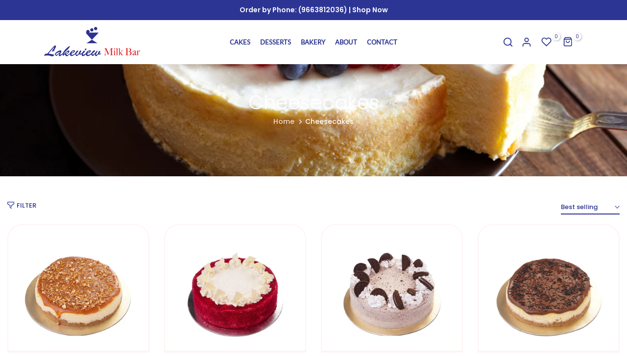

--- FILE ---
content_type: text/css
request_url: https://lakeviewmilkbar.in/cdn/shop/t/12/assets/custom.css?v=156697778074452917201688532807
body_size: 199
content:
.t4s-title{color:#d20743;font-size:32px;margin-bottom:16px;font-weight:700}.ZipCodeRestrict .zipcode_submit{border-radius:0}.t4s-dropdown__content.t4s-current-scrollbar button:nth-child(6),.t4s-dropdown__content.t4s-current-scrollbar button:nth-child(7),.t4s-dropdown__content.t4s-current-scrollbar button:nth-child(8){display:none}button.shopify-payment-button__button{font-size:0px!important}.t4s-menu-item.t4s-sub-column-item a{font-size:13px;padding:9px 0;display:block;line-height:1.5;position:relative}button.shopify-payment-button__button:before{content:"BUY NOW";font-size:15px}.template-index .t4s-product-price span.t4s-price-from,.template-product .t4s-product-price span.t4s-price-from,.template-index .t4s-swatch-grid__list .t4s-swatch-grid__item,.template-product .t4s-swatch-grid__list .t4s-swatch-grid__item{display:none}.template-index .t4s-swatch-grid__list .t4s-swatch-grid__item:nth-child(1),.template-product .t4s-swatch-grid__list .t4s-swatch-grid__item:nth-child(1){display:block}#blockid_1 form#FacetFiltersForm .t4s-facet-content ul.t4s-filter__values li:nth-child(1),#blockid_1 form#FacetFiltersForm .t4s-facet-content ul.t4s-filter__values li:nth-child(2){display:none}.zipcode_validation input,.zipcode_validation .zipcode_submit{border-radius:0!important}div#b_bd3ad41e-8284-417f-b977-a2f186d1a8ae label{display:none}span.block_label_text:before{background-size:10px 20px;display:inline-block;width:21px;height:20px;content:"";background-repeat:no-repeat;background-image:url(/cdn/shop/files/Location.png?v=1673437679);position:relative;background-size:contain}button.shopify-payment-button__button.shopify-payment-button__button--unbranded:hover{background-color:#fbd7d7;color:#2d3594}.t4s-swatch__option.is-t4s-name__size h4.t4s-swatch__title,.t4s-swatch__option.is-t4s-name__size .t4s-swatch__list,.t4s-swatch__option.is-t4s-name__select h4.t4s-swatch__title,.t4s-swatch__option.is-t4s-name__select .t4s-swatch__list{display:inline-flex}.template-product h4.t4s-swatch__title span.t4s-dib{display:none}.t4s-product .t4s-product-title a:hover{color:#2d3594!important}.ZipCodeRestrict .zipcodecheck_area img,span.t4s-price-from{display:none}div#blockid_1 ul.t4s-filter__values li:nth-child(5),div#blockid_1 ul.t4s-filter__values li:nth-child(6),div#blockid_1 ul.t4s-filter__values li:nth-child(7){display:none}.t4s-collection-item:hover .t4s-collection-title{background-color:#cacae6;border-color:#cacae6}.t4s-contact-wrap__top.t4s-pr.t4s-oh{display:none}.t4s-testimonials-slider .t4s-testimonial-wrap .t4s-testimonial-content,.t4s-testimonials-slider .t4s-testimonial-wrap .t4s-testimonial-name{font-size:20px}.t4s-section-inner .t4s-timeline-content__right .t4s-timeline-col-secondary,.t4s-timeline-col-primary,.t4s-section-inner .t4s-timeline-content__right .t4s-timeline-col-primary,.t4s-timeline-col-secondary{flex:1 1 50%;max-width:50%;width:50%}.t4s-section-inner .t4s-timeline-item__icon{left:50%}.t4s-section-inner .t4s-timeline-line{left:calc(50% + 4px)}.t4s-section-inner .t4s-timeline-content__right .t4s-timeline-col-primary{padding-left:70px;text-align:left}.t4s-timeline-content h5.t4s-timeline-step{line-height:27px;padding-bottom:100px}.t4s-timeline-col{margin-top:0}.t4s-timeline-wrapper .t4s-timeline-item .t4s-timeline-col.t4s-timeline-col-secondary:before{background-repeat:no-repeat;width:128px;height:150px;position:absolute;top:-116px;right:21%;content:"";background-size:contain}.t4s-timeline-wrapper .t4s-timeline-item:nth-child(1) .t4s-timeline-col.t4s-timeline-col-secondary:before{background-image:url(/cdn/shop/files/1930-icon.png)}.t4s-timeline-wrapper .t4s-timeline-item:nth-child(2) .t4s-timeline-col.t4s-timeline-col-secondary:before{background-image:url(/cdn/shop/files/1947-icon.png?v=1675074058);top:-112px;right:70%}.t4s-timeline-wrapper .t4s-timeline-item:nth-child(3) .t4s-timeline-col.t4s-timeline-col-secondary:before{background-image:url(/cdn/shop/files/1950-icon2.png);width:100px;top:-50px;right:20%}.t4s-timeline-wrapper .t4s-timeline-item:nth-child(4) .t4s-timeline-col.t4s-timeline-col-secondary:before{background-image:url(/cdn/shop/files/1970-icon.png?v=1675074057);width:156px;top:-41px;right:65%}.t4s-timeline-wrapper .t4s-timeline-item:nth-child(5) .t4s-timeline-col.t4s-timeline-col-secondary:before{background-image:url(/cdn/shop/files/1980-icon.png?v=1675074057);top:-86px;right:10%}.t4s-timeline-wrapper .t4s-timeline-item:nth-child(6) .t4s-timeline-col.t4s-timeline-col-secondary:before{background-image:url(/cdn/shop/files/1993-icon.png?v=1675074058);top:-70px;right:70%}.t4s-timeline-wrapper .t4s-timeline-item:nth-child(7) .t4s-timeline-col.t4s-timeline-col-secondary:before{background-image:url(/cdn/shop/files/2012-icon.png?v=1675074057);top:-64px;right:20%}
/*# sourceMappingURL=/cdn/shop/t/12/assets/custom.css.map?v=156697778074452917201688532807 */


--- FILE ---
content_type: text/css
request_url: https://lakeviewmilkbar.in/cdn/shop/t/12/assets/back-to-top.css?v=13805715665110545471688449835
body_size: -236
content:
#t4s-backToTop{position:fixed;z-index:1;border-radius:var(--btn-radius);width:50px;height:50px;border:solid 1px var(--border-color);text-align:center;line-height:50px;display:inline-block;vertical-align:top;font-size:14px;color:var(--secondary-color);background-color:var(--t4s-light-color);opacity:0;visibility:hidden;transition:.5s ease-in-out 0s;transform:scale(0);right:0;bottom:0;display:flex;align-items:center;justify-content:center;pointer-events:none}#t4s-backToTop.is--show{opacity:1;visibility:visible;right:30px;bottom:40px;transform:scale(1);z-index:218;pointer-events:auto}.t4sp-hover #t4s-backToTop:hover,.t4sp-hover #t4s-backToTop:focus{border-color:var(--accent-color);background-color:var(--accent-color);color:var(--t4s-light-color)}.sticky-is--active #shopify-section-back_top #t4s-backToTop{bottom:100px}@media (max-width: 1024px){#t4s-backToTop{width:40px;height:40px}#t4s-backToTop.is--show{bottom:60px}.sticky-is--active #shopify-section-back_top #t4s-backToTop{bottom:140px}}@media (max-width: 767px){#t4s-backToTop{width:34px;height:34px}#t4s-backToTop[data-hidden-mobile=true]{display:none}#t4s-backToTop.is--show{right:15px;bottom:60px}.sticky-is--active #shopify-section-back_top #t4s-backToTop{bottom:164px}.sticky-is--active #shopify-section-back_top #t4s-backToTop.is--has-variants{bottom:194px}}
/*# sourceMappingURL=/cdn/shop/t/12/assets/back-to-top.css.map?v=13805715665110545471688449835 */


--- FILE ---
content_type: image/svg+xml
request_url: https://cdn.shopify.com/s/files/1/0677/9473/1281/files/Lakevie_logo.svg?v=1670924276
body_size: 7632
content:
<?xml version="1.0" encoding="UTF-8"?><svg id="Layer_1" xmlns="http://www.w3.org/2000/svg" viewBox="0 0 1000 301.47"><defs><style>.cls-1{fill:#e52225;}.cls-2{fill:#2e3192;}</style></defs><g><path class="cls-2" d="M122.21,192.89c2.5,2.31,2.34,5.22,1.63,8.12-1.64,6.74-4.17,13.12-8.19,18.84-2.77,3.93-4.51,8.34-6.13,12.82-.73,2.04-1.09,4.15-.61,6.29,.25,1.1,.04,1.79-.93,2.44-6.62,4.41-13.2,8.89-19.82,13.31-1.37,.92-1.94,.75-2.87-.57-.74-1.06-1.05-2.26-1.12-3.55-.15-2.89,.66-5.56,1.79-8.16,2.19-5.02,5.37-9.42,8.64-13.78,2.79-3.73,5.53-7.49,8.3-11.24,1.11-1.5,1.85-3.19,2.37-4.96,.21-.73,.56-1.65-.14-2.19-.86-.67-1.63,.14-2.33,.58-1.65,1.04-3.07,2.36-4.39,3.8-10.37,11.43-20.74,22.86-31.12,34.28-4.9,5.39-9.8,10.76-14.71,16.14-1.51,1.65-3.02,3.31-3.94,5.38-1.07,2.42-.35,3.67,2.25,4.07,10.84,1.68,21.55,4.02,32.34,6,6.49,1.19,12.95,2.51,19.43,3.75,.66,.13,1.35,.08,2.03,.16,1.92,.21,2.32,.93,1.45,2.72-.34,.69-.77,1.35-1.26,1.95-3.01,3.69-6.29,7.12-10.04,10.09-1.53,1.21-3.19,1.79-5.05,1.99-6.35,.7-12.57,.23-18.7-1.73-6.74-2.17-13.49-4.27-20.5-5.5-10.06-1.77-20.11-1.61-30.16-.16-6.15,.89-12.27,1.94-18.4,2.92-.65,.1-1.32,.4-2.01-.04-.15-1.03,.51-1.82,.89-2.68,2.71-6.1,6.68-11.35,11.06-16.32,1.68-1.91,3.92-2.42,6.31-2.47,4.76-.11,9.48-.72,14.21-1.19,1.7-.17,2.85-.85,3.91-2.12,6.79-8.24,13.65-16.42,20.74-24.4,14.31-16.11,28.75-32.1,43.47-47.84,3.47-3.71,7.27-6.6,12.26-7.91,1.94-.51,3.83-.45,5.76-.47,1.3,.32,2.51,.86,3.59,1.67Z"/><path class="cls-1" d="M667.34,289.12c-9.48-20.95-18.64-41.91-28.18-62.78-.79,.53-.58,1.06-.58,1.49-.04,15.33-.07,30.65-.06,45.98,0,2.13,.1,4.25,.43,6.38,.82,5.3,3.98,8.21,9.07,9.29,.75,.16,1.57,.08,2.23,.56,.13,.1,.18,.31,.27,.47-2.02,.72-23.41,.77-25.86,.06-.03-.62,.43-.83,.89-.92,6.42-1.27,9.1-5.77,10-11.71,.36-2.39,.57-4.82,.65-7.24,.4-12.41,.51-24.83,.44-37.24,0-1.55-.18-3.1-.15-4.65,.07-4.01-2.28-7.51-7.3-8.98-.79-.23-1.79,.04-2.36-.92,.28-.92,1.07-.61,1.66-.62,5.83-.02,11.65,.06,17.48-.05,1.78-.03,2.54,.71,3.2,2.23,4.36,10.05,8.81,20.06,13.22,30.09,3.01,6.83,6,13.67,9,20.51,.19,.44,.45,.84,.66,1.23,1.07,.05,1.07-.84,1.31-1.37,7.59-16.57,15.1-33.18,22.16-49.99,.84-1.99,1.83-2.78,4.04-2.71,5.33,.16,10.68,.04,16.02,.05,.8,0,1.68-.21,2.46,.39-.54,1.01-1.41,.78-2.11,.9-4.45,.73-6.99,3.44-7.48,7.98-.56,5.22-.62,10.45-.62,15.69,0,11.54,.03,23.09,.05,34.63,0,.87,.05,1.74,.08,2.62,.18,5.71,3.52,7.77,7.9,9.04,.9,.26,1.94,.06,2.75,.79-.39,.22,.08-.09-.06,.27-.03,.09-.1,.23-.16,.23-10.95,.48-21.92,.08-32.87,.22-.39,0-.78-.05-1.04-.48-.06-.78,.55-.83,1.11-.88,1.26-.11,2.5-.29,3.7-.71,3.97-1.4,6.69-3.8,7.08-8.28,.14-1.64,.42-3.27,.42-4.92,.03-16.49,.07-32.98,.1-49.47,0-.45-.07-.9-.38-1.43-9.67,21.41-19.8,42.57-29.16,64.26Z"/><path class="cls-2" d="M554.51,167.31h-111.52c-.14-.99,.69-1.1,1.2-1.43,17.23-11.06,34.49-22.09,51.69-33.2,1.53-.99,2.62-.97,4.14-.02,17.45,10.9,34.94,21.73,52.42,32.59,.64,.4,1.39,.69,2.08,2.06Z"/><path class="cls-1" d="M798.26,259.87c-.19,.86,.33,1.48,.75,2.12,4.63,6.94,9.07,14,14.07,20.69,.52,.7,1.11,1.35,1.61,2.07,2.29,3.26,5.11,5.54,9.39,5.22,.26-.02,.53,.18,.78,.28,.08,.75-.44,.79-.89,.79-7.28,.01-14.56,0-21.84,0-.4,0-.77-.09-.91-.6,.5-.89,1.49-.61,2.28-.8,1.96-.49,2.33-1.24,1.47-3.12-.08-.18-.18-.35-.28-.51-3.61-5.87-7.47-11.57-11.61-17.08-.4-.53-.93-1.01-1.49-1.37-1.57-.99-2.67-.46-2.69,1.36-.05,5.82-.05,11.64,0,17.46,.02,2.04,.68,2.7,2.7,3.14,.91,.2,1.97-.08,2.82,.96-1.6,1.09-3.33,.43-4.93,.54-1.64,.12-3.3,.03-4.95,.03-1.75,0-3.5,.09-5.24-.03-1.56-.11-3.23,.55-4.76-.49,.85-1.11,2.03-.8,3.03-1.05,2.15-.54,2.75-1.19,2.9-3.37,.05-.77,.02-1.55,.02-2.33,0-17.26-.08-34.52,.07-51.79,.03-3.25-.77-5.42-3.91-6.54-.68-.25-1.49-.5-1.8-1.33,.12-.87,.9-.97,1.47-1.24,3.34-1.56,6.69-3.09,10.05-4.6,2.38-1.07,2.49-.99,2.49,1.76,0,14.06,0,28.12,0,42.19,0,.96,0,1.92,0,3.46,3.26-1.93,5.39-4.59,8.08-6.49,.29-.13,.51-.31,.66-.6l-.03,.02c.27-.13,.46-.34,.62-.58l-.02,.02c.25-.15,.44-.36,.61-.58h0c.22-.16,.41-.36,.6-.57h0c.2-.17,.42-.26,.68-.28,.26,0,.48,.1,.67,.29,.11,.25,.08,.48-.07,.7l.02-.02c-.35,.04-.53,.28-.64,.59l.03-.03c-.31,.09-.51,.3-.63,.59l.03-.03c-.28,.12-.48,.33-.63,.58l.02-.02c-.27,.14-.44,.37-.61,.6Z"/><path class="cls-2" d="M480.15,30.24c.04-9.41,7.7-16.86,17.23-16.77,9.41,.09,17.04,7.61,16.92,16.78-.11,8.46-6.21,16.87-17.52,16.75-9.02-.1-16.59-7.1-16.63-16.76Z"/><path class="cls-2" d="M537.14,33.51c-9.53,0-17.01-7.41-17.12-16.93C519.92,7.75,528-.01,537.27,0c9.32,.01,16.95,7.54,16.97,16.73,.02,9.5-7.4,16.78-17.11,16.78Z"/><path class="cls-1" d="M748.59,222.34c4.94-1.64,9.5-3.18,14.08-4.67,.88-.29,1.24,.23,1.24,1.07,0,.68,0,1.36,0,2.04,0,21.15,0,42.31,0,63.46,0,.58-.01,1.16,0,1.75,.06,2.75,.62,3.28,3.43,3.57,1.29,.13,2.72-.31,4.03,.86-1.91,1.19-3.86,.47-5.69,.59-2.03,.13-4.08,.03-6.12,.03-1.94,0-3.89,.04-5.83-.01-1.89-.05-3.81,.23-5.65-.18,.02-1.14,.68-1.09,1.22-1.16,1.06-.14,2.14-.14,3.18-.37,2.32-.5,2.89-1.23,3.02-3.58,.03-.58,0-1.16,0-1.75,0-17.76-.07-35.51,.07-53.27,.02-3.05-.87-4.96-3.67-6.13-1.04-.43-2.15-.91-3.33-2.24Z"/><path class="cls-1" d="M744.97,290.48c-1.99,.76-18.8,.82-21.21,.06,.46-1.02,1.43-.78,2.21-.9,3.58-.58,4.31-1.37,4.32-4.87,0-10.37-.08-20.73,.06-31.1,.04-2.73-.82-4.43-3.35-5.37-.77-.29-1.71-.41-2.16-1.29,.02-.67,.57-.76,.98-.9,3.5-1.15,7-2.28,10.51-3.39,2.34-.74,2.44-.67,2.45,1.84,.01,12.89,0,25.77,0,38.66,0,.78,0,1.55,0,2.33,.04,3.1,.57,3.67,3.63,4.06,.89,.11,1.98-.25,2.56,.87Z"/><path class="cls-2" d="M432.95,58.97h9.86c.59-1.31-.33-1.87-.73-2.57-3.68-6.38-3.01-14.14,1.72-19.51,4.93-5.59,13.02-7.35,19.96-4.34,6.8,2.95,10.78,9.73,10.01,17.12-.25,2.34-1,4.53-2.17,6.59-.37,.66-1.01,1.2-.95,2.05,.06,.09,.11,.18,.17,.25,.06,.06,.14,.13,.22,.15,.19,.05,.38,.07,.57,.09,.19,.02,.39,.01,.58,.01,31.36,0,62.73,.01,94.09,.02,.1,0,.19,0,.29,.02,.09,.02,.19,.04,.28,.07,.08,.03,.16,.08,.37,.19-.07,1.15-1.08,1.71-1.76,2.42-14.89,15.44-29.8,30.86-44.7,46.29-6.88,7.12-13.73,14.27-20.63,21.37-2.29,2.36-1.85,2.71-4.3,0-15.22-16.85-30.43-33.72-45.65-50.57-5.07-5.62-10.16-11.22-15.22-16.85-.68-.76-1.55-1.42-2.03-2.79Z"/><path class="cls-1" d="M980.13,256.99c-.29,1.03-.45,2.06-.45,3.14,.02,8.33,0,16.66,.02,24.98,0,3.01,.81,3.93,3.82,4.36,1.05,.15,2.13,.13,3.19,.24,.55,.05,1.19,.03,1.34,.79-2.2,.8-20.28,.76-22.22-.05,.62-1,1.72-.71,2.61-.98,2.18-.66,2.86-1.42,2.86-3.73,.03-10.85-.01-21.69,.04-32.54,0-1.68-.67-2.69-2.04-3.51-1.12-.67-2.46-1.07-3.28-2.14,.53-1.06,1.52-1.04,2.29-1.34,3.16-1.22,6.35-2.36,9.53-3.53,.88-.33,1.79-.75,1.68,.85-.43,4.51-.97,9.03,.62,13.46Z"/><path class="cls-1" d="M940.44,265.22c.19,.14,.37,.28,.56,.43,.09,.06,.17,.13,.26,.19,0,.22-.07,.41-.21,.58-.24,.21-.51,.36-.79,.51-.18,.11-.36,.2-.55,.29-.28,.14-.55,.28-.82,.43-.18,.12-.36,.24-.54,.35-.6,.39-.97,.99-1.45,1.49-1.38,1.21-2.97,2.16-4.24,3.51-2.02,2.16-2.57,4.9-1.42,7.45,1.18,2.62,3.45,3.04,6.02,3.11,3.36,.08,5.82-1.72,8.26-3.64,.29,0,.55,.09,.76,.3,.32,2.28,.47,4.63,1.44,6.74,.61,1.33,1.93,2.05,3.34,2.53,.96,.33,2.08,.35,2.77,1.29-4.85-.22-6.7-2-8.26-7.96-1.12,.16-1.4,1.22-2,1.9-3.41,3.88-7.49,6.42-12.83,6.28-5.87-.15-9.46-4.21-9.06-10.05,.16-2.27,1.28-4.01,2.77-5.59,3.02-3.21,6.76-5.42,10.62-7.46,.7-.24,1.3-.66,1.88-1.1h0c.31-.33,.88-.21,1.14-.64h-.02c.35-.26,.94-.13,1.16-.64l-.05,.03c.31-.03,.47-.3,.71-.45l.03-.02c.26-.32,.44-.28,.53,.12Z"/><path class="cls-2" d="M434.59,221.75c3.82-.02,6.39,2.75,6.29,6.79-.11,4.45-3.62,9.23-7.82,10.64-4.97,1.67-9.08-1.45-8.82-6.7,.28-5.55,5.25-10.7,10.35-10.73Z"/><path class="cls-1" d="M982.28,250.97c1.34-2.74,3.26-5,5.7-6.82,2.12-1.58,4.53-2.16,7.12-1.78,3.43,.5,5.61,3.68,4.69,6.68-.88,2.86-4.08,4.22-6.79,2.83-.76-.39-1.43-.98-2.1-1.52-2.6-2.07-4.18-2.04-6.62,.15-.43,.39-.82,.82-1.23,1.22-.6,.09-.89-.13-.76-.76Z"/><path class="cls-1" d="M739.48,225.83c0,3.15-2.35,5.52-5.46,5.5-3.01-.02-5.46-2.54-5.43-5.59,.03-2.97,2.34-5.27,5.34-5.33,3.11-.06,5.54,2.31,5.54,5.42Z"/><path class="cls-1" d="M800.57,256.91c-.19,0-.37,0-.56,0-.14-.13-.19-.26-.15-.39,.04-.14,.08-.2,.13-.2h0c.22-.17,.39-.39,.59-.57h0c.19-.2,.38-.39,.58-.56l.02-.02c.17-.2,.36-.39,.57-.56l.02-.02c.17-.2,.36-.39,.57-.56l.02-.02c.17-.21,.36-.39,.56-.56l.02-.02c.17-.2,.36-.39,.56-.56,1.09-1.23,2.2-2.44,3.26-3.69,2.23-2.62,1.92-3.57-1.49-4.4-1.13-.27-2.29-.38-3.44-.57-.45-.07-.98-.02-1.22-.86,1.89-.81,3.89-.27,5.81-.35,2.13-.1,4.26-.02,6.39-.02,2.03,0,4.07,0,6.1,0,1.97,0,3.95,0,5.93,0-.05,1.25-.69,1.18-1.23,1.28-1.71,.32-3.44,.58-5.12,1.01-3.83,.97-7.17,2.84-10.04,5.58-1.18,1.13-2.51,2.11-3.77,3.16-.2,.19-.41,.37-.61,.56h-.01c-.18,.21-.37,.39-.58,.55l-.03,.02c-1.05,.44-1.44,1.95-2.87,1.77Z"/><path class="cls-1" d="M933.45,246.54c0,.15,0,.3-.01,.45,.2,.13,.28,.27,.21,.41-.06,.14-.13,.22-.19,.22h0c-.33,.3-.9,.18-1.16,.63l.03-.02c-.27,.09-.44,.34-.67,.49l-.03,.02c-.9,.67-1.76,1.37-2.26,2.41-.03,1.54-.03,3.09-.09,4.63-.08,2.01-1.24,3.43-3.16,3.97-1.87,.53-3.65,0-4.68-1.4-1.13-1.53-1.1-3.32,.29-5.07,1.98-2.49,4.82-3.77,7.61-5.09,.3-.36,.87-.22,1.15-.61h-.01c.34-.3,.89-.19,1.17-.6h-.02c.35-.27,.9-.16,1.19-.57h-.01c.26-.22,.47-.16,.62,.14Z"/><path class="cls-1" d="M982.28,250.97c.25,.25,.51,.51,.76,.76-.88,1.8-1.76,3.61-2.91,5.26-.91-1.08-1.3-2.28-1.23-3.74,.12-2.52,.03-5.04,.05-7.57,0-.75-.18-1.58,.56-2.15,.42,3.67-.12,7.36,.19,11.38,1.37-1.25,1.26-3.08,2.58-3.94Z"/><path class="cls-1" d="M963.8,284.36c-.13-.51-.18-1.06-.75-1.33,.19-.74,.39-1.48,1.53-1.57,.08,1.1-.02,2.07-.78,2.9Z"/><path class="cls-2" d="M122.21,192.89c-1.28-.37-2.52-.84-3.59-1.67,1.61-.33,2.72,.4,3.59,1.67Z"/><path class="cls-1" d="M800.57,256.91c1.07-.4,1.54-1.77,2.87-1.77-.7,1.07-1.57,1.94-2.76,2.47-.04-.23-.07-.47-.11-.7Z"/><path class="cls-1" d="M929.39,251.15c.07-1.44,.89-2.18,2.26-2.41-.75,.8-1.5,1.61-2.26,2.41Z"/><path class="cls-1" d="M938.55,246.51c1.06-.08,2.2-.54,3.02,.59-1.04-.03-2.06-.17-3.02-.59Z"/><path class="cls-1" d="M934.66,247.13c.8-1.17,1.94-.69,3-.62-.96,.41-1.96,.59-3,.62Z"/><path class="cls-1" d="M932.31,248.26c.19-.57,.62-.69,1.16-.64-.24,.47-.66,.63-1.16,.64Z"/><path class="cls-1" d="M933.46,247.63c0-.21-.01-.42-.02-.63,.42,.03,.83,.07,1.25,.11-.29,.46-.73,.55-1.23,.53Z"/><path class="cls-1" d="M939.21,265.53c-.17,.6-.61,.72-1.16,.65,.23-.49,.64-.67,1.16-.65Z"/><path class="cls-1" d="M940.44,265.22c-.18-.04-.35-.08-.53-.12,.25-.43,.62-.63,1.12-.6-.2,.24-.39,.48-.59,.72Z"/><path class="cls-1" d="M935.19,245.31c-.25,.48-.66,.61-1.16,.55,.27-.43,.64-.64,1.16-.55Z"/><path class="cls-1" d="M942.18,263.89c-.22,.52-.64,.64-1.15,.61,.24-.47,.65-.62,1.15-.61Z"/><path class="cls-1" d="M936.91,244.61c-.26,.59-.72,.7-1.3,.57,.32-.45,.74-.65,1.3-.57Z"/><path class="cls-1" d="M943.33,263.27c-.21,.53-.64,.66-1.16,.62,.23-.49,.65-.63,1.16-.62Z"/><path class="cls-1" d="M944.48,262.64c-.19,.57-.63,.71-1.17,.64,.24-.48,.65-.66,1.17-.64Z"/><path class="cls-1" d="M798.26,259.87c.06-.34,.27-.54,.61-.6-.06,.35-.27,.54-.61,.6Z"/><path class="cls-1" d="M798.85,259.29c.07-.34,.28-.54,.63-.58-.06,.35-.28,.54-.63,.58Z"/><path class="cls-1" d="M797.62,258.6c-.08,.35-.3,.55-.66,.6,.08-.35,.3-.55,.66-.6Z"/><path class="cls-1" d="M799.45,258.74c.06-.36,.27-.56,.63-.59-.07,.35-.28,.55-.63,.59Z"/><path class="cls-1" d="M798.21,258.04c-.07,.34-.28,.53-.62,.58,.06-.35,.27-.54,.62-.58Z"/><path class="cls-1" d="M800.05,258.18c.06-.37,.27-.57,.64-.59-.07,.36-.28,.55-.64,.59Z"/><path class="cls-1" d="M798.81,257.48c-.08,.33-.28,.52-.61,.58,.06-.35,.27-.54,.61-.58Z"/><path class="cls-1" d="M939.87,265.11c-.14,.31-.37,.47-.71,.45,.12-.33,.36-.48,.71-.45Z"/><path class="cls-1" d="M799.4,256.91c-.08,.32-.27,.51-.6,.58,.05-.34,.25-.54,.6-.58Z"/><path class="cls-1" d="M799.98,256.33c0,.2,.02,.39,.02,.59-.2,0-.41,0-.61-.01,.04-.35,.24-.54,.59-.58Z"/><path class="cls-1" d="M800.57,255.76c-.08,.31-.28,.5-.59,.57,.06-.33,.26-.52,.59-.57Z"/><path class="cls-1" d="M801.16,255.2c-.08,.3-.28,.49-.58,.56,.06-.33,.26-.51,.58-.56Z"/><path class="cls-1" d="M803.46,255.12c.19-.18,.39-.36,.58-.54-.07,.32-.26,.5-.58,.54Z"/><path class="cls-1" d="M801.75,254.62c-.19,.19-.38,.38-.57,.56,.05-.33,.24-.51,.57-.56Z"/><path class="cls-1" d="M802.33,254.04c-.19,.19-.38,.38-.57,.56,.05-.33,.24-.51,.57-.56Z"/><path class="cls-1" d="M802.91,253.45c-.19,.19-.38,.38-.56,.56,.05-.32,.24-.52,.56-.56Z"/><path class="cls-1" d="M803.49,252.87c-.19,.19-.37,.37-.56,.56,.05-.32,.24-.51,.56-.56Z"/><path class="cls-1" d="M931.67,248.72c.12-.31,.34-.48,.67-.49-.1,.33-.33,.49-.67,.49Z"/><path class="cls-1" d="M804.06,254.57c.2-.19,.41-.37,.61-.56-.07,.33-.28,.52-.61,.56Z"/><path class="cls-2" d="M592.12,269.97c-1.27-.75-2.79-.56-3.98,.65-.68,.68-1.24,1.5-1.79,2.29-1.64,2.36-4.03,3.31-6.74,3.49-2.9,.2-4.41-1.78-3.41-4.5,.53-1.44,1.41-2.76,2.22-4.08,1.43-2.31,3.01-4.53,4.39-6.87,2.14-3.6,2.68-7.48,1.42-11.49-1.26-3.99-4.24-4.96-7.7-2.65-1.22,.82-2.26,1.84-3.21,2.95-3.31,3.83-6.27,7.9-8.65,12.39-1.96,3.71-3.61,7.59-3.9,11.8-.21,3.01-1.58,5.09-3.81,6.85-2.37,1.88-4.95,3.43-7.69,4.69-.88,.4-1.81,.73-2.75,.92-2.15,.44-3.56-.45-4.22-2.56-.41-1.32-.42-2.66-.27-4.03,.48-4.56,2.68-8.47,4.63-12.47,2.39-4.9,5.54-9.34,8.42-13.95,1.03-1.65,1.94-3.38,2.3-5.31,.47-2.57-1.08-4.17-3.66-3.82-1.8,.24-3.32,1.1-4.55,2.41-1.26,1.34-2.47,2.74-3.68,4.13-6.8,7.73-13.71,15.35-21.11,22.51-2.93,2.84-5.93,5.59-9.17,8.09-1.7,1.31-3.43,2.56-5.46,3.31-3.66,1.36-6.04-.09-6.2-3.93-.13-3.03,.54-5.98,1.71-8.78,.42-1,1.15-1.81,1.98-2.49,5.66-4.57,10.98-9.57,17.03-13.66,1.95-1.32,3.67-2.88,4.84-4.96,1.36-2.43,1.82-4.97,.29-7.46-1.55-2.52-4.07-3.15-6.84-2.96-3.31,.23-6.15,1.69-8.8,3.56-3.12,2.19-5.73,4.94-8.21,7.81-4.52,5.22-8.55,10.81-12.22,16.65-1.58,2.51-3.53,4.6-5.93,6.32-5.94,4.27-12.33,7.73-19.18,10.3-2.83,1.06-5.75,1.8-8.77,2.02-6.17,.46-9.9-2.84-10.06-8.95-.09-3.31,.82-4.07,3.43-4.81,9.69-2.78,18.59-7.33,26.94-12.91,4.65-3.11,7.52-7.53,7.95-13.24,.23-3.07-1.31-5.19-4.09-6.39-2.37-1.03-4.91-1.22-7.43-1.11-10.81,.5-20.18,4.43-28.05,11.89-5.07,4.8-8.89,10.49-12.12,16.63-3.92,7.45-10.01,12.21-18.08,14.52-3.11,.89-6.26,1.4-9.49,1-2.65-.33-4.25-1.81-4.8-4.38-.71-3.3-.07-5.69,1.85-6.78,6.91-3.92,11.5-10.34,16.86-15.92,2.12-2.21,3.19-5.09,3.05-8.26-.14-3.11-1.98-4.81-5.1-4.63-.96,.05-1.92,.3-2.84,.57-3.83,1.12-6.95,3.4-9.8,6.09-4.49,4.25-8.19,9.15-10.88,14.66-3.04,6.21-12.16,9.75-18.58,9.19-2.53-.22-3.44-1.79-2.7-4.33,.69-2.38,2.11-4.36,3.64-6.25,1.84-2.28,3.42-4.71,4.79-7.29,1.33-2.5,2.42-5.09,2.73-7.93,.2-1.86,.08-3.68-.93-5.34-1.46-2.4-3.37-3.04-5.95-1.94-1.72,.74-3.15,1.91-4.43,3.26-1.94,2.05-3.59,4.32-5.09,6.72-4.33,6.95-7.69,14.36-10.56,22-1.31,3.49-3.43,6.28-6.32,8.52-3.21,2.48-6.86,4.03-10.81,4.82-3.3,.66-5.74-.42-6.35-3.1-1.17-5.11-.72-10.05,3.08-14.12,2.65-2.83,5.45-5.53,8.15-8.32,2.5-2.59,4.79-5.35,6.67-8.43,.86-1.41,1.62-2.87,2.06-4.48,.94-3.44-.42-5.4-4.01-5.82-2.53-.29-4.83,.35-6.93,1.7-8.93,5.74-15.98,12.95-18.39,23.73-.34,1.53-1.1,2.61-2.39,3.47-3.79,2.55-7.52,5.17-11.29,7.74-3.29,2.25-6.69,4.31-10.35,5.91-3.05,1.34-6.22,2.22-9.56,2.32-4.71,.14-7.75-2.23-8.87-6.76-1.03-4.2,.03-6.07,4.18-7.51,6.06-2.1,11.89-4.74,17.57-7.72,5.8-3.03,10.5-7.27,14.35-12.52,1.28-1.75,1.7-3.64,1.33-5.77-.6-3.4-2.75-5.46-5.79-6.74-2.3-.97-4.74-1.04-7.17-.85-8.42,.66-15.7,4.15-22.25,9.26-7.01,5.48-12.21,12.43-16.04,20.43-.62,1.3-1.16,2.61-2.47,3.51-5.75,3.97-11.43,8.04-17.17,12.04-1.92,1.34-4.01,2.34-6.22,3.13-4.09,1.44-7.45-.02-10.44-2.64-1.68-1.47-1.65-3.11-.25-4.9,.92-1.17,2.18-1.93,3.44-2.65,3.53-2.04,7.02-4.14,10.38-6.46,3.68-2.54,7.22-5.24,10.31-8.51,4.48-4.73,5.86-10.37,4.93-16.67-.44-2.94-1.79-4.2-4.76-4.63-2.57-.37-5.09-.08-7.37,1.13-6.52,3.46-13.05,6.98-18.81,11.59-8.18,6.55-16.13,13.4-23.57,20.8-.96,.95-2.03,1.8-3.09,2.65-.43,.35-.97,.81-1.54,.34-.41-.34-.3-.91-.12-1.36,1.18-3.08,2.32-6.18,4.69-8.62,7.1-7.31,14.19-14.63,21.31-21.93,.95-.97,1.99-1.85,3.03-2.72,8.72-7.31,16.99-15.07,24.22-23.89,3.83-4.67,7.21-9.63,9.67-15.18,.71-1.6,1.39-3.23,1.36-5.02-.03-1.65-1.01-2.55-2.63-2.31-1.04,.16-2.08,.5-3.06,.92-4.12,1.78-7.99,4.03-11.35,7-7.35,6.49-14.52,13.18-21.96,19.57-10.95,9.41-19.43,20.82-27.25,32.8-.9,1.38-1.79,2.81-2.38,4.33-1.91,4.92-5.03,8.92-8.97,12.35-.51,.45-.96,.96-1.45,1.43-3.37,3.28-7.31,5.76-11.38,8.05-1.98,1.12-4.13,1.7-6.43,1.49-2.74-.24-4.04-1.6-4.1-4.3-.06-2.58,.44-5.01,2.07-7.12,1.84-2.38,3.63-4.8,5.44-7.2,1.93-2.56,3.6-5.29,5.21-8.06,.75-1.3,.75-2.37-.63-3.22-.33-.2-.64-.45-.92-.71-1.45-1.36-1.47-1.93-.17-3.38,.52-.58,1.12-1.08,1.61-1.68,1.57-1.96,1.48-3-.44-4.7-2.59-2.3-5.76-3.13-9.12-3.34-3.33-.21-6.59,.34-9.79,1.21-10.45,2.84-19.72,8.08-28.53,14.21-5.68,3.95-10.77,8.55-15.12,14-2.96,3.71-3.43,7.65-2.21,12.03,1.06,3.79,3.07,7.1,5.13,10.4,1.97,3.15,4.9,4.28,8.43,4.12,2.92-.13,5.41-1.3,7.63-3.21,5.6-4.8,11.26-9.54,16.9-14.29,.82-.69,1.63-1.38,2.52-1.97,.64-.42,1.4-.81,2.15-.21,.69,.55,.67,1.34,.59,2.14-.1,1-.58,1.84-1.06,2.69-2.33,4.09-2.96,8.6-3.01,13.19-.03,3.58,1.88,5.31,5.43,5.41,2.48,.07,4.87-.48,7.05-1.56,8.01-3.96,16.05-7.9,22.14-14.75,.32-.36,.69-.69,1.08-.97,1.79-1.29,3.01-1.03,3.98,.93,.77,1.57,1.25,3.25,1.56,4.98,.31,1.71,.51,3.47,1.03,5.12,1.05,3.32,3.68,3.92,6.22,1.51,1.14-1.09,1.85-2.48,2.62-3.83,1.15-2.02,2.18-4.13,3.49-6.04,2.3-3.36,5.93-4.49,9.08-.43,1.78,2.3,3.49,4.66,5.2,7.02,2.14,2.96,4.77,5.38,7.99,7.1,3.65,1.95,7.43,2.45,11-.14,7.77-5.65,15.75-11.02,23.18-17.14,.99-.82,2.03-1.5,3.3-1.78,1.83-.41,3.1,.51,3.08,2.4-.01,1.05-.32,2.1-.55,3.14-.46,2.11-.21,4.13,1.15,5.8,3.67,4.51,8.12,7.41,14.3,6.83,8.89-.83,17.01-3.73,24.42-8.68,3.57-2.38,6.78-5.18,9.84-8.18,3.18-3.12,5.11-2.62,6.34,1.59,.79,2.71,1.73,5.35,2.98,7.88,.91,1.83,1.99,3.55,3.4,5.05,1.88,1.99,4.11,2.79,6.85,2.22,2.2-.46,4.3-1.19,6.29-2.23,5.31-2.76,9.94-6.4,14.04-10.75,1.4-1.48,2.8-2.97,4.32-4.31,1.4-1.23,2.12-1.16,3.6-.01,.69,.54,1.29,1.18,1.94,1.76,1.11,.99,2.36,1.75,3.88,1.84,3.87,.22,7.56-.29,10.76-2.75,1-.77,1.99-1.57,3.07-2.21,2.12-1.27,3.32-.64,3.5,1.78,.04,.58-.05,1.16-.05,1.74-.04,3.25,.64,6.37,1.99,9.32,2.33,5.06,5.99,7.08,11.5,6.27,8.77-1.29,16.67-4.4,22.94-10.96,1-1.05,2.12-2,3.29-2.86,2.55-1.87,4.07-1.5,5.55,1.35,.54,1.03,.98,2.12,1.32,3.23,1.45,4.74,4.77,7.47,9.44,8.54,7.04,1.61,13.89,.66,20.55-1.96,4.19-1.65,7.91-4.11,11.44-6.88,2.22-1.73,4.33-3.61,6.8-5,3.4-1.9,5.47-1.36,7.61,1.93,1.07,1.64,1.71,3.48,2.51,5.24,1.84,4.09,5.03,6.01,9.47,5.92,3.64-.07,6.82-1.37,9.59-3.69,4.03-3.37,7.8-7,11.07-11.13,.84-1.06,1.72-2.13,2.73-3.01,1.12-.97,1.92-.66,2.34,.75,.39,1.32,.34,2.69,.24,4.05-.12,1.55-.29,3.09-.44,4.64-.75,9.67,6.82,12.04,12.99,9.99,2.81-.93,5.33-2.35,7.41-4.47,2.65-2.7,5.27-5.43,7.88-8.17,3.62-3.81,7.84-5.02,12.97-3.46,5.35,1.63,10.39,.37,15.03-2.46,2.61-1.59,4.55-3.95,5.67-6.84,.65-1.68,.16-3.09-1.09-3.84Zm-139.38-6.81c3.88-4.97,7.78-9.92,13.13-13.45,1.56-1.03,3.31-1.61,5.13-1.96,1.36-.26,2.81-.4,3.71,.91,.85,1.25,.03,2.42-.62,3.48-1.23,2-2.91,3.62-4.67,5.15-3.61,3.13-7.58,5.71-11.91,7.72-.96,.45-1.99,.74-2.71,1-1.14,.03-1.83-.24-2.29-.97-.43-.69-.19-1.34,.23-1.89Zm-164.37-.53c.22-1.65,.88-3.18,1.92-4.49,3.24-4.09,7.2-7.31,11.85-9.67,1.68-.85,3.43-1.27,5.34-.72,2.48,.72,3.04,1.84,1.79,4.03-.52,.92-1.18,1.79-1.92,2.55-4.05,4.1-8.71,7.41-13.73,10.2-.83,.46-1.8,.68-2.44,.91-1.96,.05-3.04-1.08-2.82-2.79Zm-123.72-3.61c-1.1,1.72-2.42,3.27-3.99,4.6-7.68,6.54-15.36,13.07-23.02,19.62-2.11,1.81-4.51,3.01-7.25,3.48-4.46,.77-6.21-.68-6.27-6.13-.02-3.1,1.84-6.26,4.88-8.82,2.7-2.26,5.8-3.88,8.93-5.42,7.75-3.8,15.71-7.12,23.79-10.16,.18-.07,.36-.13,.55-.19,1.1-.35,2.37-1,3.21,.16,.75,1.04-.28,2-.83,2.86Zm59.68,14.31c-1.09-.84-1.31-1.86-.69-3.08,.49-.97,1.2-1.78,2.05-2.43,4.23-3.25,8.27-6.75,12.74-9.69,2.46-1.61,5.09-2.85,7.99-3.38,2.23-.4,3.41,.5,3.42,2.52-.24,2.06-1.12,3.97-2.57,5.62-1.75,1.98-3.8,3.61-5.96,5.09-2.88,1.97-5.8,3.89-8.75,5.75-2.18,1.38-6.25,1.12-8.22-.41Z"/><path class="cls-1" d="M903.31,256.66c-2.42-1.52-5.06-2.43-7.77-3.2-1.05,.15-2.06-.03-3.26-.26,.57-1.44,1.62-1.5,2.75-1.44,0,0,0,0,0,0h0c2.74-.79,5.2-2.14,7.4-3.94,2.49-2.03,4.15-4.61,4.82-7.76,1.66-7.84-1.44-14.47-8.5-18.34-4.1-2.25-8.55-3.26-13.14-3.32-12.14-.15-24.27-.1-36.41-.11-.5,0-1.25-.2-1.23,.74,.49,.62,1.22,.5,1.86,.62,3.8,.7,5.6,2.4,6.34,6.18,.56,2.86,.73,5.78,.76,8.69,.14,12.51,.21,25.03-.06,37.54-.08,3.67-.09,7.36-.76,11.01-.5,2.69-2.03,4.31-4.39,5.37-1.15,.52-2.34,.94-3.59,1.15-.57,.09-1.17,.18-1.38,.9,.75,.92,1.79,.52,2.7,.52,11.17,.03,22.33,.04,33.5,0,3.88-.01,7.77-.15,11.61-.79,5.06-.84,9.4-2.98,12.79-6.9,7.42-8.58,5.58-20.66-4.02-26.68Zm-35.23-5.91c.01-5.53,.03-11.06,.06-16.59,.02-3.98,.15-7.95,.49-11.92,.11-1.34,.5-2.31,1.95-2.39,4.54-.25,9.1-.75,13.51,.91,2.2,.31,4.16,1.11,5.69,2.78,0,0,0,0,0,0,4.61,3.29,6.3,7.99,6.09,13.4-.31,7.91-5.34,13.51-13.52,15.27-4.21,.91-8.5,.73-12.77,.74-1.66,0-1.51-1.14-1.5-2.21Zm17.68,38.07c-2.77,.49-5.58,.75-8.41,.67-1.17-.03-2.31-.16-3.46-.44-3.09-.75-4.82-2.64-5.27-5.82-.69-4.93-.41-9.88-.55-14.34,0-4.46,0-8.44,0-12.42,0-.88-.11-1.9,1.2-1.87,5.71,.15,11.48-.66,17.11,.86,7.7,2.07,13.12,8.54,13.51,16.05,.45,8.46-5.5,15.8-14.14,17.31Z"/><path class="cls-1" d="M946.27,280.23c-.21-.01-.42-.03-.64-.04-.92-.93-.8-2.13-.81-3.27-.01-4.05-.09-8.1,.04-12.14,.04-.34,.07-.68,.1-1.03,.44-.26,.96-.44,1.17,.18,.18,.52,.17,1.12,.17,1.69,0,4.87-.02,9.74-.03,14.61Z"/><path class="cls-1" d="M941.02,266.23c0-.2-.01-.39-.02-.59,.95-.42,1.9-.85,2.84-1.27,.08,.13,.15,.25,.23,.38-.55,1.45-1.44,2.2-3.05,1.48Z"/><path class="cls-1" d="M943.84,264.37c.38-.21,.75-.42,1.12-.63,0,0,.17,.23,.17,.23-.01,.86-.51,.84-1.12,.61l-.18-.21Z"/><path class="cls-2" d="M563.39,59.97c-.93,1.46-2.05,2.49-1.86,4.12,.07,.58-.53,1.01-.94,1.42-2.74,2.75-5.49,5.5-8.25,8.23-.34,.33-.74,.73-1.17,.82-2.5,.51-3.81,2.57-5.49,4.13-.43,.39-.94,.85-.88,1.45,.19,1.83-1.06,2.81-2.16,3.9-1.45,1.44-2.88,2.89-4.33,4.32-.48,.47-.98,1.16-1.56,1.25-3.59,.58-4.67,4.16-7.27,5.9-.15,.1-.3,.32-.3,.48,.11,2.98-2.33,4.3-4.03,6.05-1.51,1.56-3.16,2.85-5.19,3.94-2.23,1.2-4.88,2.97-5.01,6.28-.03,.74-.6,1.19-1.08,1.67-2.61,2.61-5.22,5.22-7.83,7.83-.62,.62-1.29,1.04-2.19,1.3-1.87,.52-3.16,1.7-3.45,3.8-.19,1.44-1.43,2.45-2.75,2.33-1.27-.11-1.84-1.03-1.85-2.21-.02-1.4-.66-1.9-2-2.34-1.95-.64-3.51-2.02-3.84-4.27-.11-.73-.29-1.18-1.1-1.46-2.32-.8-4.02-2.22-4.21-4.91-.06-.89-.68-1.26-1.53-1.49-2.12-.58-3.58-1.78-3.7-4.2-.06-1.2-.85-1.94-2.02-2.17-1.95-.38-3.07-1.4-3.22-3.49-.11-1.48-1.01-2.61-2.51-2.75-1.81-.17-2.56-1.17-2.67-2.76-.07-1.05-.59-1.58-1.46-1.92-2.37-.93-4.2-2.32-4.47-5.11-.05-.56-.51-.71-1-.89-2.31-.84-4.06-2.18-4.23-4.91-.05-.89-.64-1.33-1.52-1.5-1.96-.37-2.98-1.51-3.15-3.56-.12-1.49-1.16-2.51-2.58-2.79-1.7-.33-2.55-1.13-2.65-2.88-.1-1.65-1.19-2.63-2.72-2.99-1.81-.43-2.94-1.4-3.07-3.3-.11-1.47-.84-2.36-2.29-2.54-1.54-.19-2.38-1.32-3.13-2.4-1.07-1.53-.35-2.78,1.54-2.85,1.45-.05,2.92,.03,4.37-.03,1.88-.07,2.3-.65,1.19-2.01-1.78-2.2-2.09-4.75-2.34-7.36-.05-.53-.27-.89-.63-1.24-.64-.63-.61-1.49-.34-2.18,.8-2.02,1.48-4.05,2.88-5.84,1.25-1.6,2.67-3.05,3.9-4.67,1.34-1.75,2.77-3.94,5.67-3.22,1.63-1.24,3.53-.84,5.34-.81,2.55,.04,4.98,.49,6.72,2.69,.34,.43,.9,.77,1.43,.95,1.17,.41,1.67,1.05,2.09,2.35,.53,1.64,1.92,3.03,3.05,4.45,.58,.73,.98,1.43,.78,2.37-.04,.19-.2,.44-.13,.56,1.64,2.82,.27,5.33-.78,7.89-.59,1.44-1.98,2.25-2.68,3.6-.3,.57-1.1,.95-.67,1.74,.37,.68,1.08,.75,1.78,.75,.78,0,1.55,0,2.33,0,29.14,0,58.28,0,87.41,.01,1.13,0,2.3-.23,3.74,.43Z"/><g><path class="cls-1" d="M934.69,247.1s0,0,0,0c0,0-.02,.02-.03,.03l.03-.03Z"/><path class="cls-1" d="M963.05,283.03c-4.75,2.96-8.78,.97-9.07-4.56-.13-2.51-.05-5.03-.04-7.55,.01-6.97,0-13.94,.08-20.91,.04-2.97-1.41-4.92-3.81-6.37-2.08-1.26-4.35-1.68-6.71-1.2-2.27,.47-4.54,1.01-6.59,2.17-.31,.48-.87,.37-1.3,.57-.17-.05-.31,0-.42,.13-.32,.32-.85,.21-1.16,.55h0c-.28,.25-.66,.39-.81,.77,.02,.26,.14,.47,.36,.62,.39,.06,.76,.02,1.11-.15,.85-.87,2.06-.02,2.97-.59,.3,0,.6,0,.9,0,.93,.57,2.15-.27,3.02,.59,3.2,1.43,4.68,3.78,4.26,7.37-.21,1.81-.13,3.67,0,5.5,.08,1.24-.48,2-1.35,2.67-.25,.46-.82,.36-1.17,.64h.02c-.28,.4-.83,.29-1.16,.6h0c-.29,.37-.84,.25-1.15,.6h0c-.3,.24-.69,.39-.77,.82,.14,.41,.45,.61,.87,.67,.81-.03,1.49-.42,2.19-.77,.25-.19,.49-.39,.72-.63,.46-.05,.81-.28,1.12-.61,.67,.45,.58,1.15,.58,1.82-.03,4.8-.06,9.6-.09,14.39-.07,.1-.14,.19-.21,.29,.1,1.75,1.12,3.3,1.34,5.04,.24,1.96,1.62,3.14,3.33,4.03,1.19,.62,2.57,.58,3.73,1.24,4.7,.52,7.86-1.51,9.98-6.43,.31-.76,.35-1.37-.75-1.33Z"/></g><path class="cls-1" d="M938.78,267.49c-.45,.63-1.04,1.04-1.83,1.11,.32-.85,.9-1.27,1.83-1.11Z"/><path class="cls-1" d="M939.9,266.86c-.26,.44-.64,.66-1.16,.65,.17-.6,.61-.72,1.16-.65Z"/><path class="cls-1" d="M941.02,266.23c-.25,.44-.62,.68-1.14,.63,.2-.53,.62-.68,1.14-.63Z"/></g><path class="cls-1" d="M935.06,270.8l11.75-6.74-1.02-5.15s-1.41,3.78-6.18,6.11l-5.54,3.49,.99,2.29Z"/><path class="cls-1" d="M926.99,249.33s7.06-4.19,12.47-5.86l.45,3.41s-5.98-.15-10.52,4.27l-2.4-1.82Z"/></svg>

--- FILE ---
content_type: text/javascript
request_url: https://lakeviewmilkbar.in/cdn/shop/t/12/assets/facets.min.js?v=142707431384503827381688449835
body_size: 3156
content:
!function(t){"use strict";var e=t(window),i=t(document),a=t("html"),s=t("body"),r=(window.T4Sstrings,window.T4Sconfigs),n=(T4Srequest.page_type,T4Sroutes.search_url,"not4s"),o=function(){window.History;var o,l,c,d=t("[data-main-filters-links]"),h="collection"==T4Srequest.page_type||"search"==T4Srequest.page_type,p="content--loading",f="is--loading",u="is--listview",m="is--active",v={root:null,rootMargin:"0px",threshold:0};function g(e){this.container=e,this.$container=t(e),this.options=JSON.parse(this.$container.attr("data-ntajax-options")),this.main=this.options.id||"",this.typeAjax=this.options.type||"LmDefault",this.updateURLPrev=this.options.updateURLPrev||!1,this.isProduct=this.options.isProduct||!1,this.$section=t(`#shopify-section-${this.main}`),this.filter=this.options.typeFilters,this.filterData=[],this.queryParams={},this.disableScroll=this.options.disableScroll||!1,this.scrollOffset=this.options.scrollOffset||100,this.isReloadFilter=!0,this.nouisliderLoaded=!1,this.isbtnLoadMore=!0,this.sort_by=this.options.sort_by,this.setupEventListeners(),this.onFirstLoadFacets()}return g.prototype=Object.assign({},g.prototype,{destroyEventListeners:function(){self.$container.off("click.ntajax"),self.$filter.off("click.ntajax"),e.off("popstate.ntajax")},closeDrawer:function(t){t.closest(".t4s-drawer").find("[data-drawer-close]").trigger("click.drawer")},setupEventListenersSidebarFacets:function(){var e=this;e.$filterSidebar.on("click.ntajax","[data-sidebar-links] a",function(i){i.preventDefault(),e.isReloadFilter=!0;const a=t(this);e.ntAjaxStart(),e.closeDrawer(a),e.loadPageContent(a.attr("href")),e.updateURLHash(a,!0)});var i=e.$filterSidebar.find(".t4s-price_slider_wrapper");0!=i.length&&$script(r.script8,function(){e.nouisliderLoaded=!0,e.initPriceRange(i)})},setupEventListenersFacets:function(){var e=this;e.$filter=t("#shopify-section-"+e.filter),e.removeDataDelay(),e.$filter.on("click.ntajax","[data-filter-links] a",function(i){i.preventDefault(),e.isReloadFilter=!0;const a=t(this);e.ntAjaxStart(),e.closeDrawer(a),e.loadPageContent(a.attr("href")),e.updateURLHash(a,!0)});var i=e.$filter.find(".t4s-price_slider_wrapper");0!=i.length&&$script(r.script8,function(){e.nouisliderLoaded=!0,e.initPriceRange(i)})},filterActionLink:function(t,e=!1){this.isReloadFilter=!0,this.ntAjaxStart(e),this.loadPageContent(t.attr("href")),this.updateURLHash(t,!0)},setupEventListeners:function(){var i=this;i.$container.on("click.ntajax",".t4s-active-filters a",function(e){e.preventDefault(),i.filterActionLink(t(this))}),d.find("[data-main-filters-link]").length>0&&d.on("click.ntajax","[data-main-filters-link]",function(e){e.preventDefault();let a=t(this);i.filterActionLink(a,!1),a.closest("[data-main-filters-links]").find(".is--selected").removeClass("is--selected"),a.addClass("is--selected")}),i.$section.on("click","[data-filter-sortby] a, [data-sortby-item]",function(e){e.preventDefault(),i.isReloadFilter=i.sort_by!=i.current_sort_by,i.isReloadFilter&&(i.sort_by=i.current_sort_by);const a=t(this),s=i.getUrlSortby(a);i.ntAjaxStart(),i.loadPageContent(s),i.updateURLHash(t(this),!1,s)}),i.$container.on("click","[data-ntjax-wrap] a, [data-ntjax-link]",function(e){e.preventDefault(),i.isReloadFilter=!1;const a=t(this);i.ntAjaxStart(),i.loadPageContent(a.attr("href")),i.updateURLHash(a,!0)}),i.$section.on("click","[data-load-more]",function(e){e.preventDefault(),i.isReloadFilter=!1;const a=t(this);a.addClass(f),l=`${a.attr("href")}&section_id=${i.main}`,i.isbtnLoadMore=!t(this).is("[data-is-prev]"),i.renderSectionFromFetch(l,i.main,function(t,e){i[i.typeAjax](t),a.removeClass(f)}),(i.isbtnLoadMore||i.updateURLPrev)&&i.updateURLHash(a,!0)}),i.clickOnScrollButton(),e.on("popstate.ntajax",function(t){try{const e=t.originalEvent.state;if(!e.path)return;t.preventDefault(),t.stopImmediatePropagation(),i.isReloadFilter=e.updateFilter,i.ntAjaxStart(),i.loadPageContent(e.path)}catch(t){}}),i.layoutSwitching()},loadPageContent:function(e){var i=this;i.renderSection(e,i.main,function(a,r,n,o){if(o){var l=(new DOMParser).parseFromString(a,"text/html").querySelector("[data-ntajax-container]").innerHTML;i.filterData=[...i.filterData,{DomHTMl:l,filterUrl:n}]}else l=a;var c=i.$container.find("[data-t4s-resizeobserver].flickityt4s-enabled .t4s-product.t4s_observered, [data-t4s-resizeobserver].isotopet4s-enabled .t4s-product.t4s_observered");c.length>0&&c.trigger("destroy.observered"),i.$container.html(l),i.updateListing(),i.isProduct&&T4SThemeSP.reinitProductGridItem(),T4SThemeSP.PopupMFP(),s.trigger("t4s:hideTooltip"),s.trigger("currency:update"),"AjaxIsotope"!=i.typeAjax&&"LmIsotope"!=i.typeAjax||(T4SThemeSP.Isotopet4s.init(i.$container.find(".isotopet4s")),T4SThemeSP.ProductItem.resizeObserver()),i.clickOnScrollButton(),i.$filter&&i.$filter.length>0&&!i.isReloadFilter&&i.removeDataDelay(),i.$filter&&i.isReloadFilter&&i.renderSection(e,i.filter,function(e,a,s,r){if(r){var n=(new DOMParser).parseFromString(e,"text/html").querySelector("[data-filter-links]").innerHTML;i.filterData=[...i.filterData,{DomHTMl:n,filterUrl:s}]}else n=e;i.$filter.find("[data-filter-links]").html(n),i.$filterSidebar.html(t(n).find("#FacetFiltersForm").parent().html()),i.nouisliderLoaded&&(i.initPriceRange(i.$filter.find(".t4s-price_slider_wrapper")),i.initPriceRange(i.$filterSidebar.find(".t4s-price_slider_wrapper"))),i.removeDataDelay()})})},renderSection:function(t,e,i){o=t.indexOf("?")>-1?"&":"/?",l=t+o+"section_id="+e,c=(t=>t.filterUrl===l),this.filterData.some(c)?this.renderSectionFromCache(l,c,e,i):this.renderSectionFromFetch(l,e,i)},renderSectionFromFetch:function(t,e,i){fetch(t,{method:"GET",headers:{"Cache-Control":"no-cache"}}).then(t=>t.text()).then(a=>{i(a,e,t,!0,!0),this.ntAjaxEnd()}).catch(t=>{this.ntAjaxEnd()})},renderSectionFromCache:function(t,e,i,a){a(this.filterData.find(e).DomHTMl,i,t,!1,!0),this.ntAjaxEnd()},debounce:function(t,e){let i;return(...a)=>{clearTimeout(i),i=setTimeout(()=>t.apply(this,a),e)}},updateURLHash:function(t,e=!0,i){i=i||t.attr("href");var a=t.text();history.pushState({path:i,updateFilter:e},a,i)},initPriceRange:function(e){var i=this,r=e.find(".t4s-price_slider_amount"),n=r.data("minstr"),o=r.data("maxstr"),l=r.find(".t4s-min_price"),c=r.find(".t4s-max_price"),d=(r.find(".t4s-url_price").val(),l.data("min")),h=c.data("max"),p=r.data("step")||1,f=l.val(),u=c.val(),m=a.hasClass("rtl_true")?"rtl":"ltr";r.find("input.t4s-url_price, input.t4s-min_price, input.t4s-max_price").hide(),e.find(".t4s-price_slider, .t4s-price_label ,.t4s-price_slider_btn").show();var v=e.find(".t4s-price_steps_slider:not(.noUi-target)"),g=v[0],S=["span.t4s-from","span.t4s-to"],b=[".t4s-min_price",".t4s-max_price"];v.length<1||(noUiSlider.create(g,{start:[f,u],connect:!0,step:p,direction:m,range:{min:d,max:h}}),g.noUiSlider.on("update",function(t,i){var a=parseInt(t[i]);e.find(S[i]).html(T4SThemeSP.Currency.formatMoney(a)),r.find(b[i]).val(T4SThemeSP.Currency.formatMoney(a,"{{amount}}").replaceAll(",","")),s.trigger("currency:update")}),e.on("click",".t4s-price_slider_btn",function(e){f=l.val(),u=c.val();var a=i.getUrlPriceFilter(n,o,f,u);i.ntAjaxStart(),i.loadPageContent(a),i.updateURLHash(t(this),!0,a),i.closeDrawer(t(this))}))},_defineProperty:function(t,e,i){return e in t?Object.defineProperty(t,e,{value:i,enumerable:!0,configurable:!0,writable:!0}):t[e]=i,t},layoutSwitching:function(i,a,s){var r=this,n=r.$section.find("[data-layout-switch]"),o=n.find(".is--mobile .is--active").data("col"),l=n.find(".is--tablet .is--active").data("col"),c=n.find(".is--desktop .is--active").data("col"),d=T4Sroutes.cart_update_url;0!=n.length&&(r.$section.on("click","[data-layout-switch] button",function(e){e.preventDefault();var i=t(this),a=i.data("breakpoint"),s=i.data("col"),n=r.$container.find(".t4s-products");i.parent().find("."+m).removeClass(m),i.addClass(m),"list_t4s"==s?n.addClass(u+" on--list-"+a):n.removeClass(u+" on--list-"+a),"mobile"==a?(n.removeClass("t4s-row-cols-"+o).addClass("t4s-row-cols-"+s),o=s):"tablet"==a?(n.removeClass("t4s-row-cols-md-"+l).addClass("t4s-row-cols-md-"+s),l=s):(n.removeClass("t4s-row-cols-lg-"+c).addClass("t4s-row-cols-lg-"+s),c=s),n.hasClass("isotopet4s")&&n.isotopet4s("layout"),lazySizesT4.autoSizer.checkElems(),isStorageSpdLocal&&localStorage.setItem("collection_items_per_row_"+a,c),fetch(d+".js",{body:JSON.stringify({attributes:r._defineProperty({},"collection_items_per_row",o+"."+l+"."+c)}),credentials:"same-origin",method:"POST",headers:{"Content-Type":"application/json","X-Requested-With":"XMLHttpRequest"}})}),e.on("resize",function(){var t=n.find(".is--active:visible").data("breakpoint"),e=n.find(".t4s-products");e.hasClass("on--list-"+t)?e.addClass(u):e.removeClass(u)}))},updateListing:function(){if(0!=this.$section.find(".t4s_icon_viewlist").length){var t=window.innerWidth,e=this.$section.find("[data-layout-switch]").attr("data-items").split("."),i=this.$container.find(".t4s-products"),a="is--listview on--list-",s=a;t<768&&"list_t4s"==e[0]?a+="mobile":t<1025&&"list_t4s"==e[1]?a+="tablet":"list_t4s"==e[2]&&(a+="desktop"),a!=s&&i.addClass(a)}},initParams:function(){if(location.search.length){var t,e=location.search.substr(1).split("&");this.queryParams={};for(var i=0;i<e.length;i++)(t=e[i].split("=")).length&&(this.queryParams[decodeURIComponent(t[0])]=t[1])}else this.queryParams={}},getUrlSortby:function(t){var e=t.data("value"),i=window.location.pathname;return this.current_sort_by=e,this.initParams(),this.queryParams.page&&delete this.queryParams.page,this.queryParams.sort_by=e,"/"==i.substr(i.length-1)&&(i=i.slice(0,-1)),`${i}/?${unescape(new URLSearchParams(this.queryParams).toString())}`},getUrlPriceFilter:function(t,e,i,a){var s=window.location.pathname;return this.initParams(),this.queryParams.page&&delete this.queryParams.page,this.queryParams[t]=i,this.queryParams[e]=a,"/"==s.substr(s.length-1)&&(s=s.slice(0,-1)),`${s}/?${decodeURIComponent(new URLSearchParams(this.queryParams).toString())}`},onFirstLoadFacets:function(){if(IsDesignMode){var e=this;e.filter="facets",e.setupEventListenersFacets(),e.filter="facets_tags",e.setupEventListenersFacets(),i.on("shopify:section:load",function(a){var s=a.detail.sectionId,r=t("#shopify-section-"+s);r.hasClass("t4s-section-filter")&&(r.hasClass("t4s-section-sidebar")&&i.trigger("sidebar:updated"),e.filter=s,e.setupEventListenersFacets())})}this.onFirstLoadFilterSidebar(),!IsDesignMode&&h&&this.$container.is("[data-has-filters]")&&this.onFirstFetchFilter()},onFirstLoadFilterSidebar:function(){var e=this;e.$filterSidebar=t("[data-replace-filter]"),"not4s"!=n&&e.$filterSidebar.length>0?(e.$filterSidebar.html(n),n="",e.setupEventListenersSidebarFacets()):i.on("sidebar:updated",function(){e.$filterSidebar=t("[data-replace-filter]"),0!=e.$filterSidebar.length&&e.onFirstFetchFilter(!1,e.$filterSidebar.attr("data-replace-filter"))})},onFirstFetchFilter:function(e=!0,i){var a=this,s="",r=window.location.pathname;a.initParams(),a.queryParams.page&&delete a.queryParams.page;const o=new URLSearchParams(a.queryParams).toString();o.length>0&&(s="&"),"/"==r.substr(r.length-1)&&(r=r.slice(0,-1)),fetch(`${r}/?${o}${s}section_id=${IsDesignMode&&i?i:a.filter}`,{method:"GET",headers:{"Cache-Control":"no-cache"}}).then(t=>t.text()).then(i=>{e&&T4SThemeSP.$appendComponent.after(i),n=t(i).find("#FacetFiltersForm").parent().html(),a.$filterSidebar.html(n),e||(n="",a.setupEventListenersSidebarFacets()),a.setupEventListenersFacets()}).catch(t=>{})},ntAjaxStart:function(t=!1){t||this.scrollToTop(),s.addClass(p),this.$container.addClass(f)},ntAjaxEnd:function(){s.removeClass(p),this.$container.removeClass(f)},removeDataDelay:function(){t('[data-drawer-options*="#t4s-filter-hidden"]').removeAttr("data-drawer-delay")},scrollToTop:function(){this.disableScroll||t("html, body").stop().animate({scrollTop:this.$container.offset().top-this.scrollOffset},400)},handleIntersect:function(e,i){e.forEach(function(e){let a=e.target;e.isIntersecting&&!a.classList.contains(f)?t(a).trigger("click"):null===a.offsetParent&&i.unobserve(a)})},clickOnScrollButton:function(){var e=this,i=e.$container.find("[data-load-onscroll]:not(.t4s-lm-onscroll-init)");0!=i.length&&window.IntersectionObserver&&i.each(function(i){let a;(a=new IntersectionObserver(e.handleIntersect,v)).observe(this),t(this).addClass("t4s-lm-onscroll-init")})},LmDefault:function(e){var i=t(e),a=i.find("[data-contentlm-replace]").html(),s=this.isbtnLoadMore?i.find("[data-wrap-lm]"):i.find("[data-wrap-lm-prev]"),r=this.$section.find("[data-contentlm-replace]");this.isbtnLoadMore?r.append(a):r.prepend(a),this.initLoamoreUpdate(s)},LmIsotope:function(e){var i=t(e),a=i.find("[data-contentlm-replace]").html(),s=this.isbtnLoadMore?i.find("[data-wrap-lm]"):i.find("[data-wrap-lm-prev]"),r=this.$section.find("[data-contentlm-replace]");a=t(a),this.isbtnLoadMore?r.append(a).isotopet4s("appended",a):r.prepend(a).isotopet4s("prepended",a),this.initLoamoreUpdate(s)},initLoamoreUpdate:function(t){t.length>0&&this.isbtnLoadMore?this.$section.find("[data-wrap-lm]").html(t.html()):this.isbtnLoadMore?this.$section.find("[data-wrap-lm]").hide():t.length>0&&!this.isbtnLoadMore?this.$section.find("[data-wrap-lm-prev]").html(t.html()):this.isbtnLoadMore||this.$section.find("[data-wrap-lm-prev]").hide(),this.isProduct&&T4SThemeSP.reinitProductGridItem(),s.trigger("t4s:hideTooltip"),s.trigger("currency:update"),this.isbtnLoadMore&&this.clickOnScrollButton()}}),g}();T4SThemeSP.initFacets=void t(".t4s-section-main [data-ntajax-options]:not(is--enabled)").each(function(){t(this).addClass("is--enabled"),this.Facets=new o(this)})}(jQuery_T4NT);